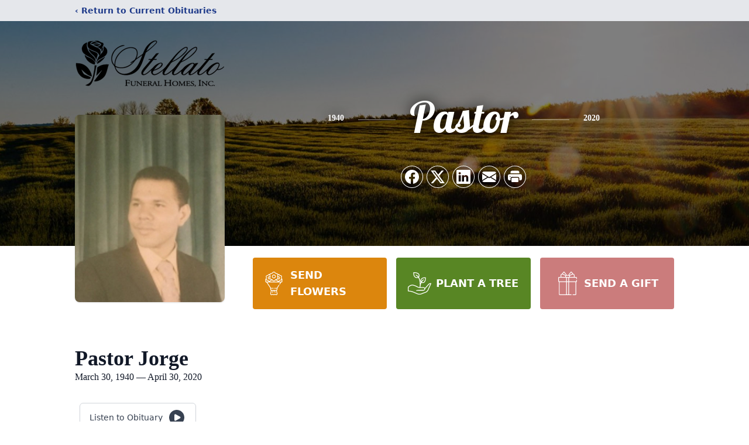

--- FILE ---
content_type: text/html; charset=utf-8
request_url: https://www.google.com/recaptcha/enterprise/anchor?ar=1&k=6LdvgF8pAAAAAHLXTKhosX6YcZSbtHq6oEKZvu3A&co=aHR0cHM6Ly93d3cuc3RlbGxhdG9mdW5lcmFsaG9tZXMuY29tOjQ0Mw..&hl=en&type=image&v=PoyoqOPhxBO7pBk68S4YbpHZ&theme=light&size=invisible&badge=bottomright&anchor-ms=20000&execute-ms=30000&cb=vbnsi4p2lp2i
body_size: 48602
content:
<!DOCTYPE HTML><html dir="ltr" lang="en"><head><meta http-equiv="Content-Type" content="text/html; charset=UTF-8">
<meta http-equiv="X-UA-Compatible" content="IE=edge">
<title>reCAPTCHA</title>
<style type="text/css">
/* cyrillic-ext */
@font-face {
  font-family: 'Roboto';
  font-style: normal;
  font-weight: 400;
  font-stretch: 100%;
  src: url(//fonts.gstatic.com/s/roboto/v48/KFO7CnqEu92Fr1ME7kSn66aGLdTylUAMa3GUBHMdazTgWw.woff2) format('woff2');
  unicode-range: U+0460-052F, U+1C80-1C8A, U+20B4, U+2DE0-2DFF, U+A640-A69F, U+FE2E-FE2F;
}
/* cyrillic */
@font-face {
  font-family: 'Roboto';
  font-style: normal;
  font-weight: 400;
  font-stretch: 100%;
  src: url(//fonts.gstatic.com/s/roboto/v48/KFO7CnqEu92Fr1ME7kSn66aGLdTylUAMa3iUBHMdazTgWw.woff2) format('woff2');
  unicode-range: U+0301, U+0400-045F, U+0490-0491, U+04B0-04B1, U+2116;
}
/* greek-ext */
@font-face {
  font-family: 'Roboto';
  font-style: normal;
  font-weight: 400;
  font-stretch: 100%;
  src: url(//fonts.gstatic.com/s/roboto/v48/KFO7CnqEu92Fr1ME7kSn66aGLdTylUAMa3CUBHMdazTgWw.woff2) format('woff2');
  unicode-range: U+1F00-1FFF;
}
/* greek */
@font-face {
  font-family: 'Roboto';
  font-style: normal;
  font-weight: 400;
  font-stretch: 100%;
  src: url(//fonts.gstatic.com/s/roboto/v48/KFO7CnqEu92Fr1ME7kSn66aGLdTylUAMa3-UBHMdazTgWw.woff2) format('woff2');
  unicode-range: U+0370-0377, U+037A-037F, U+0384-038A, U+038C, U+038E-03A1, U+03A3-03FF;
}
/* math */
@font-face {
  font-family: 'Roboto';
  font-style: normal;
  font-weight: 400;
  font-stretch: 100%;
  src: url(//fonts.gstatic.com/s/roboto/v48/KFO7CnqEu92Fr1ME7kSn66aGLdTylUAMawCUBHMdazTgWw.woff2) format('woff2');
  unicode-range: U+0302-0303, U+0305, U+0307-0308, U+0310, U+0312, U+0315, U+031A, U+0326-0327, U+032C, U+032F-0330, U+0332-0333, U+0338, U+033A, U+0346, U+034D, U+0391-03A1, U+03A3-03A9, U+03B1-03C9, U+03D1, U+03D5-03D6, U+03F0-03F1, U+03F4-03F5, U+2016-2017, U+2034-2038, U+203C, U+2040, U+2043, U+2047, U+2050, U+2057, U+205F, U+2070-2071, U+2074-208E, U+2090-209C, U+20D0-20DC, U+20E1, U+20E5-20EF, U+2100-2112, U+2114-2115, U+2117-2121, U+2123-214F, U+2190, U+2192, U+2194-21AE, U+21B0-21E5, U+21F1-21F2, U+21F4-2211, U+2213-2214, U+2216-22FF, U+2308-230B, U+2310, U+2319, U+231C-2321, U+2336-237A, U+237C, U+2395, U+239B-23B7, U+23D0, U+23DC-23E1, U+2474-2475, U+25AF, U+25B3, U+25B7, U+25BD, U+25C1, U+25CA, U+25CC, U+25FB, U+266D-266F, U+27C0-27FF, U+2900-2AFF, U+2B0E-2B11, U+2B30-2B4C, U+2BFE, U+3030, U+FF5B, U+FF5D, U+1D400-1D7FF, U+1EE00-1EEFF;
}
/* symbols */
@font-face {
  font-family: 'Roboto';
  font-style: normal;
  font-weight: 400;
  font-stretch: 100%;
  src: url(//fonts.gstatic.com/s/roboto/v48/KFO7CnqEu92Fr1ME7kSn66aGLdTylUAMaxKUBHMdazTgWw.woff2) format('woff2');
  unicode-range: U+0001-000C, U+000E-001F, U+007F-009F, U+20DD-20E0, U+20E2-20E4, U+2150-218F, U+2190, U+2192, U+2194-2199, U+21AF, U+21E6-21F0, U+21F3, U+2218-2219, U+2299, U+22C4-22C6, U+2300-243F, U+2440-244A, U+2460-24FF, U+25A0-27BF, U+2800-28FF, U+2921-2922, U+2981, U+29BF, U+29EB, U+2B00-2BFF, U+4DC0-4DFF, U+FFF9-FFFB, U+10140-1018E, U+10190-1019C, U+101A0, U+101D0-101FD, U+102E0-102FB, U+10E60-10E7E, U+1D2C0-1D2D3, U+1D2E0-1D37F, U+1F000-1F0FF, U+1F100-1F1AD, U+1F1E6-1F1FF, U+1F30D-1F30F, U+1F315, U+1F31C, U+1F31E, U+1F320-1F32C, U+1F336, U+1F378, U+1F37D, U+1F382, U+1F393-1F39F, U+1F3A7-1F3A8, U+1F3AC-1F3AF, U+1F3C2, U+1F3C4-1F3C6, U+1F3CA-1F3CE, U+1F3D4-1F3E0, U+1F3ED, U+1F3F1-1F3F3, U+1F3F5-1F3F7, U+1F408, U+1F415, U+1F41F, U+1F426, U+1F43F, U+1F441-1F442, U+1F444, U+1F446-1F449, U+1F44C-1F44E, U+1F453, U+1F46A, U+1F47D, U+1F4A3, U+1F4B0, U+1F4B3, U+1F4B9, U+1F4BB, U+1F4BF, U+1F4C8-1F4CB, U+1F4D6, U+1F4DA, U+1F4DF, U+1F4E3-1F4E6, U+1F4EA-1F4ED, U+1F4F7, U+1F4F9-1F4FB, U+1F4FD-1F4FE, U+1F503, U+1F507-1F50B, U+1F50D, U+1F512-1F513, U+1F53E-1F54A, U+1F54F-1F5FA, U+1F610, U+1F650-1F67F, U+1F687, U+1F68D, U+1F691, U+1F694, U+1F698, U+1F6AD, U+1F6B2, U+1F6B9-1F6BA, U+1F6BC, U+1F6C6-1F6CF, U+1F6D3-1F6D7, U+1F6E0-1F6EA, U+1F6F0-1F6F3, U+1F6F7-1F6FC, U+1F700-1F7FF, U+1F800-1F80B, U+1F810-1F847, U+1F850-1F859, U+1F860-1F887, U+1F890-1F8AD, U+1F8B0-1F8BB, U+1F8C0-1F8C1, U+1F900-1F90B, U+1F93B, U+1F946, U+1F984, U+1F996, U+1F9E9, U+1FA00-1FA6F, U+1FA70-1FA7C, U+1FA80-1FA89, U+1FA8F-1FAC6, U+1FACE-1FADC, U+1FADF-1FAE9, U+1FAF0-1FAF8, U+1FB00-1FBFF;
}
/* vietnamese */
@font-face {
  font-family: 'Roboto';
  font-style: normal;
  font-weight: 400;
  font-stretch: 100%;
  src: url(//fonts.gstatic.com/s/roboto/v48/KFO7CnqEu92Fr1ME7kSn66aGLdTylUAMa3OUBHMdazTgWw.woff2) format('woff2');
  unicode-range: U+0102-0103, U+0110-0111, U+0128-0129, U+0168-0169, U+01A0-01A1, U+01AF-01B0, U+0300-0301, U+0303-0304, U+0308-0309, U+0323, U+0329, U+1EA0-1EF9, U+20AB;
}
/* latin-ext */
@font-face {
  font-family: 'Roboto';
  font-style: normal;
  font-weight: 400;
  font-stretch: 100%;
  src: url(//fonts.gstatic.com/s/roboto/v48/KFO7CnqEu92Fr1ME7kSn66aGLdTylUAMa3KUBHMdazTgWw.woff2) format('woff2');
  unicode-range: U+0100-02BA, U+02BD-02C5, U+02C7-02CC, U+02CE-02D7, U+02DD-02FF, U+0304, U+0308, U+0329, U+1D00-1DBF, U+1E00-1E9F, U+1EF2-1EFF, U+2020, U+20A0-20AB, U+20AD-20C0, U+2113, U+2C60-2C7F, U+A720-A7FF;
}
/* latin */
@font-face {
  font-family: 'Roboto';
  font-style: normal;
  font-weight: 400;
  font-stretch: 100%;
  src: url(//fonts.gstatic.com/s/roboto/v48/KFO7CnqEu92Fr1ME7kSn66aGLdTylUAMa3yUBHMdazQ.woff2) format('woff2');
  unicode-range: U+0000-00FF, U+0131, U+0152-0153, U+02BB-02BC, U+02C6, U+02DA, U+02DC, U+0304, U+0308, U+0329, U+2000-206F, U+20AC, U+2122, U+2191, U+2193, U+2212, U+2215, U+FEFF, U+FFFD;
}
/* cyrillic-ext */
@font-face {
  font-family: 'Roboto';
  font-style: normal;
  font-weight: 500;
  font-stretch: 100%;
  src: url(//fonts.gstatic.com/s/roboto/v48/KFO7CnqEu92Fr1ME7kSn66aGLdTylUAMa3GUBHMdazTgWw.woff2) format('woff2');
  unicode-range: U+0460-052F, U+1C80-1C8A, U+20B4, U+2DE0-2DFF, U+A640-A69F, U+FE2E-FE2F;
}
/* cyrillic */
@font-face {
  font-family: 'Roboto';
  font-style: normal;
  font-weight: 500;
  font-stretch: 100%;
  src: url(//fonts.gstatic.com/s/roboto/v48/KFO7CnqEu92Fr1ME7kSn66aGLdTylUAMa3iUBHMdazTgWw.woff2) format('woff2');
  unicode-range: U+0301, U+0400-045F, U+0490-0491, U+04B0-04B1, U+2116;
}
/* greek-ext */
@font-face {
  font-family: 'Roboto';
  font-style: normal;
  font-weight: 500;
  font-stretch: 100%;
  src: url(//fonts.gstatic.com/s/roboto/v48/KFO7CnqEu92Fr1ME7kSn66aGLdTylUAMa3CUBHMdazTgWw.woff2) format('woff2');
  unicode-range: U+1F00-1FFF;
}
/* greek */
@font-face {
  font-family: 'Roboto';
  font-style: normal;
  font-weight: 500;
  font-stretch: 100%;
  src: url(//fonts.gstatic.com/s/roboto/v48/KFO7CnqEu92Fr1ME7kSn66aGLdTylUAMa3-UBHMdazTgWw.woff2) format('woff2');
  unicode-range: U+0370-0377, U+037A-037F, U+0384-038A, U+038C, U+038E-03A1, U+03A3-03FF;
}
/* math */
@font-face {
  font-family: 'Roboto';
  font-style: normal;
  font-weight: 500;
  font-stretch: 100%;
  src: url(//fonts.gstatic.com/s/roboto/v48/KFO7CnqEu92Fr1ME7kSn66aGLdTylUAMawCUBHMdazTgWw.woff2) format('woff2');
  unicode-range: U+0302-0303, U+0305, U+0307-0308, U+0310, U+0312, U+0315, U+031A, U+0326-0327, U+032C, U+032F-0330, U+0332-0333, U+0338, U+033A, U+0346, U+034D, U+0391-03A1, U+03A3-03A9, U+03B1-03C9, U+03D1, U+03D5-03D6, U+03F0-03F1, U+03F4-03F5, U+2016-2017, U+2034-2038, U+203C, U+2040, U+2043, U+2047, U+2050, U+2057, U+205F, U+2070-2071, U+2074-208E, U+2090-209C, U+20D0-20DC, U+20E1, U+20E5-20EF, U+2100-2112, U+2114-2115, U+2117-2121, U+2123-214F, U+2190, U+2192, U+2194-21AE, U+21B0-21E5, U+21F1-21F2, U+21F4-2211, U+2213-2214, U+2216-22FF, U+2308-230B, U+2310, U+2319, U+231C-2321, U+2336-237A, U+237C, U+2395, U+239B-23B7, U+23D0, U+23DC-23E1, U+2474-2475, U+25AF, U+25B3, U+25B7, U+25BD, U+25C1, U+25CA, U+25CC, U+25FB, U+266D-266F, U+27C0-27FF, U+2900-2AFF, U+2B0E-2B11, U+2B30-2B4C, U+2BFE, U+3030, U+FF5B, U+FF5D, U+1D400-1D7FF, U+1EE00-1EEFF;
}
/* symbols */
@font-face {
  font-family: 'Roboto';
  font-style: normal;
  font-weight: 500;
  font-stretch: 100%;
  src: url(//fonts.gstatic.com/s/roboto/v48/KFO7CnqEu92Fr1ME7kSn66aGLdTylUAMaxKUBHMdazTgWw.woff2) format('woff2');
  unicode-range: U+0001-000C, U+000E-001F, U+007F-009F, U+20DD-20E0, U+20E2-20E4, U+2150-218F, U+2190, U+2192, U+2194-2199, U+21AF, U+21E6-21F0, U+21F3, U+2218-2219, U+2299, U+22C4-22C6, U+2300-243F, U+2440-244A, U+2460-24FF, U+25A0-27BF, U+2800-28FF, U+2921-2922, U+2981, U+29BF, U+29EB, U+2B00-2BFF, U+4DC0-4DFF, U+FFF9-FFFB, U+10140-1018E, U+10190-1019C, U+101A0, U+101D0-101FD, U+102E0-102FB, U+10E60-10E7E, U+1D2C0-1D2D3, U+1D2E0-1D37F, U+1F000-1F0FF, U+1F100-1F1AD, U+1F1E6-1F1FF, U+1F30D-1F30F, U+1F315, U+1F31C, U+1F31E, U+1F320-1F32C, U+1F336, U+1F378, U+1F37D, U+1F382, U+1F393-1F39F, U+1F3A7-1F3A8, U+1F3AC-1F3AF, U+1F3C2, U+1F3C4-1F3C6, U+1F3CA-1F3CE, U+1F3D4-1F3E0, U+1F3ED, U+1F3F1-1F3F3, U+1F3F5-1F3F7, U+1F408, U+1F415, U+1F41F, U+1F426, U+1F43F, U+1F441-1F442, U+1F444, U+1F446-1F449, U+1F44C-1F44E, U+1F453, U+1F46A, U+1F47D, U+1F4A3, U+1F4B0, U+1F4B3, U+1F4B9, U+1F4BB, U+1F4BF, U+1F4C8-1F4CB, U+1F4D6, U+1F4DA, U+1F4DF, U+1F4E3-1F4E6, U+1F4EA-1F4ED, U+1F4F7, U+1F4F9-1F4FB, U+1F4FD-1F4FE, U+1F503, U+1F507-1F50B, U+1F50D, U+1F512-1F513, U+1F53E-1F54A, U+1F54F-1F5FA, U+1F610, U+1F650-1F67F, U+1F687, U+1F68D, U+1F691, U+1F694, U+1F698, U+1F6AD, U+1F6B2, U+1F6B9-1F6BA, U+1F6BC, U+1F6C6-1F6CF, U+1F6D3-1F6D7, U+1F6E0-1F6EA, U+1F6F0-1F6F3, U+1F6F7-1F6FC, U+1F700-1F7FF, U+1F800-1F80B, U+1F810-1F847, U+1F850-1F859, U+1F860-1F887, U+1F890-1F8AD, U+1F8B0-1F8BB, U+1F8C0-1F8C1, U+1F900-1F90B, U+1F93B, U+1F946, U+1F984, U+1F996, U+1F9E9, U+1FA00-1FA6F, U+1FA70-1FA7C, U+1FA80-1FA89, U+1FA8F-1FAC6, U+1FACE-1FADC, U+1FADF-1FAE9, U+1FAF0-1FAF8, U+1FB00-1FBFF;
}
/* vietnamese */
@font-face {
  font-family: 'Roboto';
  font-style: normal;
  font-weight: 500;
  font-stretch: 100%;
  src: url(//fonts.gstatic.com/s/roboto/v48/KFO7CnqEu92Fr1ME7kSn66aGLdTylUAMa3OUBHMdazTgWw.woff2) format('woff2');
  unicode-range: U+0102-0103, U+0110-0111, U+0128-0129, U+0168-0169, U+01A0-01A1, U+01AF-01B0, U+0300-0301, U+0303-0304, U+0308-0309, U+0323, U+0329, U+1EA0-1EF9, U+20AB;
}
/* latin-ext */
@font-face {
  font-family: 'Roboto';
  font-style: normal;
  font-weight: 500;
  font-stretch: 100%;
  src: url(//fonts.gstatic.com/s/roboto/v48/KFO7CnqEu92Fr1ME7kSn66aGLdTylUAMa3KUBHMdazTgWw.woff2) format('woff2');
  unicode-range: U+0100-02BA, U+02BD-02C5, U+02C7-02CC, U+02CE-02D7, U+02DD-02FF, U+0304, U+0308, U+0329, U+1D00-1DBF, U+1E00-1E9F, U+1EF2-1EFF, U+2020, U+20A0-20AB, U+20AD-20C0, U+2113, U+2C60-2C7F, U+A720-A7FF;
}
/* latin */
@font-face {
  font-family: 'Roboto';
  font-style: normal;
  font-weight: 500;
  font-stretch: 100%;
  src: url(//fonts.gstatic.com/s/roboto/v48/KFO7CnqEu92Fr1ME7kSn66aGLdTylUAMa3yUBHMdazQ.woff2) format('woff2');
  unicode-range: U+0000-00FF, U+0131, U+0152-0153, U+02BB-02BC, U+02C6, U+02DA, U+02DC, U+0304, U+0308, U+0329, U+2000-206F, U+20AC, U+2122, U+2191, U+2193, U+2212, U+2215, U+FEFF, U+FFFD;
}
/* cyrillic-ext */
@font-face {
  font-family: 'Roboto';
  font-style: normal;
  font-weight: 900;
  font-stretch: 100%;
  src: url(//fonts.gstatic.com/s/roboto/v48/KFO7CnqEu92Fr1ME7kSn66aGLdTylUAMa3GUBHMdazTgWw.woff2) format('woff2');
  unicode-range: U+0460-052F, U+1C80-1C8A, U+20B4, U+2DE0-2DFF, U+A640-A69F, U+FE2E-FE2F;
}
/* cyrillic */
@font-face {
  font-family: 'Roboto';
  font-style: normal;
  font-weight: 900;
  font-stretch: 100%;
  src: url(//fonts.gstatic.com/s/roboto/v48/KFO7CnqEu92Fr1ME7kSn66aGLdTylUAMa3iUBHMdazTgWw.woff2) format('woff2');
  unicode-range: U+0301, U+0400-045F, U+0490-0491, U+04B0-04B1, U+2116;
}
/* greek-ext */
@font-face {
  font-family: 'Roboto';
  font-style: normal;
  font-weight: 900;
  font-stretch: 100%;
  src: url(//fonts.gstatic.com/s/roboto/v48/KFO7CnqEu92Fr1ME7kSn66aGLdTylUAMa3CUBHMdazTgWw.woff2) format('woff2');
  unicode-range: U+1F00-1FFF;
}
/* greek */
@font-face {
  font-family: 'Roboto';
  font-style: normal;
  font-weight: 900;
  font-stretch: 100%;
  src: url(//fonts.gstatic.com/s/roboto/v48/KFO7CnqEu92Fr1ME7kSn66aGLdTylUAMa3-UBHMdazTgWw.woff2) format('woff2');
  unicode-range: U+0370-0377, U+037A-037F, U+0384-038A, U+038C, U+038E-03A1, U+03A3-03FF;
}
/* math */
@font-face {
  font-family: 'Roboto';
  font-style: normal;
  font-weight: 900;
  font-stretch: 100%;
  src: url(//fonts.gstatic.com/s/roboto/v48/KFO7CnqEu92Fr1ME7kSn66aGLdTylUAMawCUBHMdazTgWw.woff2) format('woff2');
  unicode-range: U+0302-0303, U+0305, U+0307-0308, U+0310, U+0312, U+0315, U+031A, U+0326-0327, U+032C, U+032F-0330, U+0332-0333, U+0338, U+033A, U+0346, U+034D, U+0391-03A1, U+03A3-03A9, U+03B1-03C9, U+03D1, U+03D5-03D6, U+03F0-03F1, U+03F4-03F5, U+2016-2017, U+2034-2038, U+203C, U+2040, U+2043, U+2047, U+2050, U+2057, U+205F, U+2070-2071, U+2074-208E, U+2090-209C, U+20D0-20DC, U+20E1, U+20E5-20EF, U+2100-2112, U+2114-2115, U+2117-2121, U+2123-214F, U+2190, U+2192, U+2194-21AE, U+21B0-21E5, U+21F1-21F2, U+21F4-2211, U+2213-2214, U+2216-22FF, U+2308-230B, U+2310, U+2319, U+231C-2321, U+2336-237A, U+237C, U+2395, U+239B-23B7, U+23D0, U+23DC-23E1, U+2474-2475, U+25AF, U+25B3, U+25B7, U+25BD, U+25C1, U+25CA, U+25CC, U+25FB, U+266D-266F, U+27C0-27FF, U+2900-2AFF, U+2B0E-2B11, U+2B30-2B4C, U+2BFE, U+3030, U+FF5B, U+FF5D, U+1D400-1D7FF, U+1EE00-1EEFF;
}
/* symbols */
@font-face {
  font-family: 'Roboto';
  font-style: normal;
  font-weight: 900;
  font-stretch: 100%;
  src: url(//fonts.gstatic.com/s/roboto/v48/KFO7CnqEu92Fr1ME7kSn66aGLdTylUAMaxKUBHMdazTgWw.woff2) format('woff2');
  unicode-range: U+0001-000C, U+000E-001F, U+007F-009F, U+20DD-20E0, U+20E2-20E4, U+2150-218F, U+2190, U+2192, U+2194-2199, U+21AF, U+21E6-21F0, U+21F3, U+2218-2219, U+2299, U+22C4-22C6, U+2300-243F, U+2440-244A, U+2460-24FF, U+25A0-27BF, U+2800-28FF, U+2921-2922, U+2981, U+29BF, U+29EB, U+2B00-2BFF, U+4DC0-4DFF, U+FFF9-FFFB, U+10140-1018E, U+10190-1019C, U+101A0, U+101D0-101FD, U+102E0-102FB, U+10E60-10E7E, U+1D2C0-1D2D3, U+1D2E0-1D37F, U+1F000-1F0FF, U+1F100-1F1AD, U+1F1E6-1F1FF, U+1F30D-1F30F, U+1F315, U+1F31C, U+1F31E, U+1F320-1F32C, U+1F336, U+1F378, U+1F37D, U+1F382, U+1F393-1F39F, U+1F3A7-1F3A8, U+1F3AC-1F3AF, U+1F3C2, U+1F3C4-1F3C6, U+1F3CA-1F3CE, U+1F3D4-1F3E0, U+1F3ED, U+1F3F1-1F3F3, U+1F3F5-1F3F7, U+1F408, U+1F415, U+1F41F, U+1F426, U+1F43F, U+1F441-1F442, U+1F444, U+1F446-1F449, U+1F44C-1F44E, U+1F453, U+1F46A, U+1F47D, U+1F4A3, U+1F4B0, U+1F4B3, U+1F4B9, U+1F4BB, U+1F4BF, U+1F4C8-1F4CB, U+1F4D6, U+1F4DA, U+1F4DF, U+1F4E3-1F4E6, U+1F4EA-1F4ED, U+1F4F7, U+1F4F9-1F4FB, U+1F4FD-1F4FE, U+1F503, U+1F507-1F50B, U+1F50D, U+1F512-1F513, U+1F53E-1F54A, U+1F54F-1F5FA, U+1F610, U+1F650-1F67F, U+1F687, U+1F68D, U+1F691, U+1F694, U+1F698, U+1F6AD, U+1F6B2, U+1F6B9-1F6BA, U+1F6BC, U+1F6C6-1F6CF, U+1F6D3-1F6D7, U+1F6E0-1F6EA, U+1F6F0-1F6F3, U+1F6F7-1F6FC, U+1F700-1F7FF, U+1F800-1F80B, U+1F810-1F847, U+1F850-1F859, U+1F860-1F887, U+1F890-1F8AD, U+1F8B0-1F8BB, U+1F8C0-1F8C1, U+1F900-1F90B, U+1F93B, U+1F946, U+1F984, U+1F996, U+1F9E9, U+1FA00-1FA6F, U+1FA70-1FA7C, U+1FA80-1FA89, U+1FA8F-1FAC6, U+1FACE-1FADC, U+1FADF-1FAE9, U+1FAF0-1FAF8, U+1FB00-1FBFF;
}
/* vietnamese */
@font-face {
  font-family: 'Roboto';
  font-style: normal;
  font-weight: 900;
  font-stretch: 100%;
  src: url(//fonts.gstatic.com/s/roboto/v48/KFO7CnqEu92Fr1ME7kSn66aGLdTylUAMa3OUBHMdazTgWw.woff2) format('woff2');
  unicode-range: U+0102-0103, U+0110-0111, U+0128-0129, U+0168-0169, U+01A0-01A1, U+01AF-01B0, U+0300-0301, U+0303-0304, U+0308-0309, U+0323, U+0329, U+1EA0-1EF9, U+20AB;
}
/* latin-ext */
@font-face {
  font-family: 'Roboto';
  font-style: normal;
  font-weight: 900;
  font-stretch: 100%;
  src: url(//fonts.gstatic.com/s/roboto/v48/KFO7CnqEu92Fr1ME7kSn66aGLdTylUAMa3KUBHMdazTgWw.woff2) format('woff2');
  unicode-range: U+0100-02BA, U+02BD-02C5, U+02C7-02CC, U+02CE-02D7, U+02DD-02FF, U+0304, U+0308, U+0329, U+1D00-1DBF, U+1E00-1E9F, U+1EF2-1EFF, U+2020, U+20A0-20AB, U+20AD-20C0, U+2113, U+2C60-2C7F, U+A720-A7FF;
}
/* latin */
@font-face {
  font-family: 'Roboto';
  font-style: normal;
  font-weight: 900;
  font-stretch: 100%;
  src: url(//fonts.gstatic.com/s/roboto/v48/KFO7CnqEu92Fr1ME7kSn66aGLdTylUAMa3yUBHMdazQ.woff2) format('woff2');
  unicode-range: U+0000-00FF, U+0131, U+0152-0153, U+02BB-02BC, U+02C6, U+02DA, U+02DC, U+0304, U+0308, U+0329, U+2000-206F, U+20AC, U+2122, U+2191, U+2193, U+2212, U+2215, U+FEFF, U+FFFD;
}

</style>
<link rel="stylesheet" type="text/css" href="https://www.gstatic.com/recaptcha/releases/PoyoqOPhxBO7pBk68S4YbpHZ/styles__ltr.css">
<script nonce="YO2WbuVBIBC3uDhLAyPF9g" type="text/javascript">window['__recaptcha_api'] = 'https://www.google.com/recaptcha/enterprise/';</script>
<script type="text/javascript" src="https://www.gstatic.com/recaptcha/releases/PoyoqOPhxBO7pBk68S4YbpHZ/recaptcha__en.js" nonce="YO2WbuVBIBC3uDhLAyPF9g">
      
    </script></head>
<body><div id="rc-anchor-alert" class="rc-anchor-alert"></div>
<input type="hidden" id="recaptcha-token" value="[base64]">
<script type="text/javascript" nonce="YO2WbuVBIBC3uDhLAyPF9g">
      recaptcha.anchor.Main.init("[\x22ainput\x22,[\x22bgdata\x22,\x22\x22,\[base64]/[base64]/[base64]/[base64]/[base64]/UltsKytdPUU6KEU8MjA0OD9SW2wrK109RT4+NnwxOTI6KChFJjY0NTEyKT09NTUyOTYmJk0rMTxjLmxlbmd0aCYmKGMuY2hhckNvZGVBdChNKzEpJjY0NTEyKT09NTYzMjA/[base64]/[base64]/[base64]/[base64]/[base64]/[base64]/[base64]\x22,\[base64]\\u003d\\u003d\x22,\x22E8K0Z8Kjw4MRbcOmw7rDp8OCw7xqcsKqw4XDoTx4TMK5wpTCil7CuMKeSXN1ecOBIsKyw79rCsK3woQzUVwWw6sjwqcfw5/ChQvDmMKHOEwmwpUTw4s7wpgRw4NxJsKkd8KgVcORwoQgw4o3wojDqn96wrRfw6nCuCrCqCYLcwV+w4tMGsKVwrDCmsOewo7DrsKLw5EnwoxJw7Zuw4Ecw4zCkFTCpMK+NsK+aF1/e8KWwrJ/T8OCPBpWUcOMcQvChhIUwq9rXsK9JFTCvzfCosKCJcO/w6/DvHjDqiHDvANnOsO+w4jCnUllVkPCkMKnHMK7w68ew7thw7HCuMKODnQVHXl6BsKYRsOSKcOSV8OybQl/[base64]/[base64]/wpTCvUUAw6tTW8OSwpwNwqA0WQFfwpYdEQkfAxPCmsO1w5AOw6/CjlRBFsK6acK8woNVDjzCgyYMw5kBBcOnwrttBE/DssOlwoEufXArwrvCpnwpB1ktwqBqWsK3S8OcEUZFSMOFHTzDjFbCsSckEyRFW8OBw6zCtUdQw6Y4Cnk6wr13aGvCvAXCqMO0dFF6eMOQDcOJwoMiwqbCnMKuZGBFw7jCnFxWwpMdKMO9TAwwYwg6UcKJw7/DhcO3wovClMO6w4dlwopCRBDDqsKDZXvCgS5PwrJ1bcKNwr3CgcKbw5LDvcOiw5Aiwp0Rw6nDiMKUKcK8wpbDkFJ6RFPCusOew4R/w60mwponwqHCqDEoagRNPWhTSsOYD8OYW8KDwoXCr8KHTsOMw4hMwrtDw604Ci/CqhwhexvCgCPCmcKTw7bCvnNXUsO1w53Ci8KcdsO5w7XCqnJmw6DCi2E9w5xpBMKdFUrCj2tWTMObGsKJCsKJw6MvwosHSsO8w6/[base64]/Ckz/CpnR8BXvCh8KwMU1ielhPw6TDgMOgPsOrw4o9w5APGlhRRcKrVcKFw73DuMKoHcKuwo8Swq7DggDDjsOcw63DmAE4w7gdw4fDhMKWL0YDEcKcf8KWR8OpwqdOw68DAg/DpVw9fsKlwpsBw4PCtnTClw3DjkDCisOjwr/CpsOITykbWsOhw4rDisOKw7/Cq8OwHjzDjg3DusKqTsKEw6lJwonCq8O3wqhmw4J4VREPw5zCvMOePcO4wod/wojChmPClynCk8OOw5TDjsOtUcK3wrobwpjCl8OAwoUwwr7DjgPDii3DgXI9wqvCmC7CmgJOCMKFTMOdw71Rw7XDssO0QMKgLnpxacOlwr3Cq8OnwpTDmMOCw5jCgcOwZsKkYSXCn33ClcOywq3CicOow5XChMKqPMO/w4QaZmlpI1HDqMO4FcOvwo9xw6Qiw4jDmsKMw4cbwr3Dm8K1csOGw7hBw5IiCcOYcAfCg1PChXlvw4TCjsK4DgvChFUbElTCh8KITsOowpUew4/Cv8OoOARSJMOhGlNoDMOAcnrDoAxow5nDqUs9wp7CmD/Dric9wpQbwq/[base64]/wo8owqfDoFMdwp0dw4XCt8OtdRvDqWjCvgPCgyshw5bDsWLDoRzDhmfCt8Kfw5rCi2A5ScOnwoDDgiRowqbDqgrCjBvDmcKONcK9MHnCpMOdw4vDhUTDjTEGwrJkwpzDgsKbBsKlXMO/SMOtwp12w4pGwrISwpM2w6/Ds1vDu8K2woLDkMKPw6LCm8Ouw5lEDDvDhlJVw4gsHMO0wpE+dcOVbBlWwpEowrBfwo/DuFHDtCDDlVjDl0sUcRFbDcKYRSbCg8OVwqxUPsO1KcOow6LCvk/[base64]/CpUjDvHnDghPDqMO7VSDCrU8+Z14Xw7U5w5fCpcOiIwl+wpBlWgkKOVszOWbDhcK0wq/CqknCrUtUKydGwqnDjmDDsQTCm8OnBkXCrsK3SDPCm8KyCx0FJzZXGFpvOG7DnQVNwpdjwrMINsOAT8KHwobDlzpUP8O0T2vCrcKKwpbCn8OpwqLDtMO2w5/Dn1jDr8K7FMKEwq1Ew6nCqkHDtWfDhX4OwohLYsO3OHTDmcKzw4hHXMKhA0HCvlEpw7nDtsObT8KEwqpVLsOYwpd2eMKcw48/BMKHPsK6WSd1wpfDqS7Ds8KScMKswqjDvsOfwodtwp3Cqk7CgMK+w6DDiAXDo8KowrE0w53DiEAEw6piHSfDpsK+wovDvCUCR8K5W8KpckVYOVHCksKrw4DCksOvwoJFwojChsOPaBBrw7/[base64]/w5PCqmfDt8OeFsKZFkV8wrzDmQ1hw7BEE8KjbX3DpcKewqATwqvCh8OHXMOhw5NHacOEKcKsw6AJwp1Uw7vCjcOSwqE9w4jCocKHwonDqcORAcKrw4QQVHlgY8KLYyDCqELCkxLDhcOjXg8Ow7hNwq4pw6LCkDFnw6/[base64]/McKXwozCnX9CXztLw7Y3MGvDssK+wppAwqYjw5DDoMK6w6Uvw4kewqDDosOdw6TCsFXCoMKuZgg2JWNpw5VWwqZzTcO+w5LDjVUJCRLDgsKTwr9CwrYNQcK8w75IWHDCgCNuwoAjw47Cly/DlgYow4LDuFfCnj/CvMOGw7UjOSI0w7BjF8KFfMKEw4/Cq0DCuTXCqj/[base64]/DicOSwpXDqSfCk8KpQsO0VnwWJgDDiADDrMOGRsKZCcODPQt6EhV6w6ZDw4vCq8KobMOZDcKEwrtmWyVdwrNwFxnDsxFnSlvClRnCjMK7wrHDncO/w4dxcEjDtcKgw43Dq0EjwqAhKsKiw5fDkRXCqiFVAcOww5MNEQsiJMO2D8KZXRXDkDTDmRBlw5fDn3glw4vCil10w5PClxw8V0U/ImPDkcOHNggqaMKOWFcwwqFZcjQ/Hw53ESdlw6HCnMKMwqzDk17DhxpjwoAzw7vCpX/[base64]/[base64]/CmsOPw40nwo1Pw7HCuEvCq8OrwpjClh3CnMOgwrUReMK3MRHCgcONIMKLdMKswoTCpT7CpsKeNcKTGWQqw7TCs8K2wosARMK+w7nCpwzDuMKgOsODw7Bhw6vCpsO+wqDChyM6w6Ulw7HDscObZ8Kuw5rCoMKIdsOzDlRxw6hPwrhZwp/DtmDDsMOvKS8PwrbDh8K8CwQ+w6bCscOIw68OwrbDhcOmw6LDnEpndmbDigcXwq/[base64]/w7XCo8K+w4zDscKaw5zCkGsNKsOBMyXDlBIDw6vCmsOHCMOtw6fDuyjDocKfwqhkMcK9wq/Cq8OJVCg1L8OQwrzCjyYMPkk1w4nCkcKyw7cyIm7CrcKHwrrDoMK2wrLDmTddw6w7w4PChh3CqsOtYXBLB2Aaw79cYMKxw4hEcXPDsMKhwqrDkVMjLsKtIsKYw7wkw6diWcKQDXPDgQwIWMKKw7cDwpU3QSB/wpE4MkrCqBLChMOBw5N3T8O6MGLCuMOcw4XDoFjCr8Oow5PDusO6a8OFflDCgMKOwqXCmzdeOlbDo0TCmyXDm8KZK1NnAMOKJ8ObFi0/EiJ3w4cBY1LCnEgrWnsYOMKKAyrClsOZwr/DgyodUMOISDvCuj/DkcKxL0oGwp53HSTCrnYRw5jDlBrDp8KXRGHCiMOaw4YwNMOHBcK4TE/CkyMiwq/DqD7CpcKbw53Dj8KGOmtHwrQJw6gyLMKSC8Ocwq7Co2Jww67DqDcUw5nDmEPChXUIwrg8TsOcZcKxwpI+ATHDtBUcMsK1EG7CpMK5w4JCw5Rsw70/wqDDlMKXwpDCr1/DvSxaDsOmZEBgXXzDvGYNwoDChjHCo8OXQgYpw45ie0FDw4fCocOpO0zCtkUwT8OWJMKALMKXZsOgwqJlwrjCoD8AP2zDvGXDuH/CkmJITMO8w5BgFMKVFF8QwoDDgsK7PVNucsOZesKMwoLCs33CjQIoalFWwrXCoGbDuUbDqHZ7JRpdw6vCpHzDvMObw4g0w599Q3JZw7M/Iz1zNcOvw4g6w4oHw4xjwp3DhMK7w73DqTzDthnCocKDMW5ZeFDCoMKOwonCqkbDkz1ySXXDosOLG8Kvw7c9XMK+wrHDgMKCK8KpUMKHwq8kw6xgw7tOwo/ChUrDjH5ISsKTw7dpw68JBn9pwqQewofDjMKhw4XDnWx4TMKgw4HCkUURwpbDmcKoT8KMVEXDt3LDlC3DscKjaG3DgsOBZ8OZw61lXTUxaizDr8OubAvDuUIVCTNmBVzDsW7DvsKpLcOzOsKFaHnDuTDCtx/Dt3NvwosjScOkbcO5wpzCkkE+WVbCgsOzFAVUwrVrwo56wqg1GwMGwooLCQrChBHCpWdVwrjCp8OSwoR9wqPCscOYRkxpScKbeMKjwrlWccK/[base64]/w7zDusOwa8KDw47Dq8Omw7ZWwovCp8K3ITsUw5rDkFwZZSzCn8OGOsOKLggXBMKoT8KhDHxsw4sqIWLDjg3Dm1LDncKZQ8OaEMOKwptNXnVCwq13EsOKcykrUzHDnMOYw6woSkZ9wpkcwqXCmCPDtsO4w5/Du0kNNCQnEF87w453wplZw4YjW8KPB8OQLcKHAHI8KHzCgnY2J8OsRzhzwrvCgxcywozDq0jCrTfDuMKSwrzCmcOREcOhdsKcaF7Dh3TDoMODw63DqMK9P1nDucOzT8KewqXDtmLDjcK3EMOoIE5sfVgwCMKFw7bCv1LCuMO9B8O/w4LCpQHDoMOMwp8Rw4gzwqkxY8OSIADDj8Oww5jCj8Omwqssw6t2fBbCi2ZGXMOrwrzDrGTCncOJKsOlT8Kqw79Aw4/Dpw3Dk1BQbsKpQsOqDA1TI8K3O8OSwoYDKMOxB3vDkMKzw6XDusOUSWrDoWkgF8KDDX/DvMOKw6YYw51LGB4xbMKRPMKGw4fCoMOAw6jCksOjw4rCg2PDmMK/[base64]/Dt8K4w4LCgsOywpUOw5rDr8OJwoZWeMKAw6bDpcKYwovCv1Fnw4DCicKAYcK+EcKxw7LDgMO1X8OBSTQAZhTDnhQ2w58FwofDmg3CuDXCqsKLw6fDoizDqcOdQx/CqApDwrY6PsOMP1zDn2HCqWlrPsOhThrDtRBIw6DDjxoewpvChFLDjE1fwqpnXCImwpE2wq5bVg7DoyJ/WcOAwowuwo/[base64]/DpkjDu19Wb0nDncOOwoRqM1TCl3fCiF/DpsOYZMOoCsOKw59+IsKEOMKVw5o+w7/DqRghw7YzBcO8w4PDvcKHXMKpS8O5Y03Cv8K3VMK1w4FPw7MPP2EGZMKyw5PCpX/DhHHDkVXDmcO3wqluw7JVwoHCqnpED1h3wqJPdzDClAQaRRzChhLCtUtFAS09B1LDpsOZKMOeU8O+w6zCtjLDrcKvHsKVw7Nva8KnR3zCv8KsETx7P8OnB0vDusOWBjvDjcKVw67DhcOxL8KLKMOBWF1+BwzDj8O2MA3CgcK3w5nCqMOOWxjCjQ8/IcKtEx/CosOVw7VzCsKvwrFKNcKtIMK2w7jDhsK2wovCvMOfw5sLdcKaw7RhDiYGw4fCmsOdek9YbAE0wq4/wpUxZsKuKsOlw5pDA8OHwo8/w7omwpDCsGZbw5lmw4RIJ2xRw7HCtg5HF8OMw5piwpklw515NMOBw7jDpsKHw6YeQcOvI2HDgATDh8O/wqTDuQ7Cl0fDk8KFw5PCgyXDuA/DkRnDosKpwq3CucOgFsKmw5cgO8OgTsKYOMK5J8OUw6Iew7g5w67CjsKrwpJDNcKuw4DDnB53bcKtw5h9woULw6Fiw5REFsKKBsOZLMOfDEsPRhVyeAvDrCrDs8KHLsOtwoxJVQQQDcO7wpjDlRrDmF5PKsKAw5HDgMOew5TDkcKcKsOuw7HDlD/DvsOIwo7DoWQtKcOYwoZCwqQ+w6dlwrwSwqhfwoZ2G3NINsKse8K7w4FNVMKnwojDkMKww7fDo8O9M8KjPgbDhcKbWG18CcO7cBTCtsK7MsOvQllnIsOsL0MnwoLDvRF/[base64]/DiG7DqMKGBSfCsMO3DRPDvinDlXAZw5HDgV01wrsqwqvCsXU3woQLbMKrQMKuw5/DkDcgw4fCg8KBXMKpwoJVw5wewoLCqAspInXCmzTCrcO8w4DChwHDj045NDI1GsOxwp9swrXCuMKuw7HDrgrCvVZbwoY5YsK9wrjDo8KMw47Ctz4FwqxfO8KywqLCm8O7VEQ5w5oCNsOiZMKVw44lIRDDs0FXw5/DiMKDcVMuaWHCscKPUcKPwobDlMKlIsKQw4YvLMOxdDDDllHDssKNfsOVw5zChcOZwpNwHy8Vwr0Na2/[base64]/CkcK8IMObCsKzwp3CrcO8wrV6HMOtwpt0S03Dv8KCGhXCrCNuBkbDhMOww4XDtsO1wpcjwprClsKtwqRew51/w4Uzw7TCug1lw6UCwpEsw5Y/PcK1esKhZcKkw5oXQcKow7tdcMOsw7c6wqpWw540w5vCm8OeG8O4w7bChT4Vwq54w7VBSkhaw6PDncKQwpTCrh3CpcOVJsKcw5kSAsOzwp97ckzCicO/wobCiAbCsMKCKsOGw7rDpF3Dn8KRwqUowoXDv2R6BCUBc8OMwoUmwpTCmMKSXcOvwq/DuMKawpfCtsOjKwU8FMKWBsKgXRYcTmPCnSlwwr8cVUjDv8KQDsO2c8K8wr0awpbCkjxDw7HClMK5QMOHewbDkMKJwqxjbSfCucKAYD1SwoQGbMOBw5Mxw6zDnB/DmFXCpRHDnMOCJMKcwqXDgg3DvMKrwprDqnp6OcKYCcK5w5vDkxbDr8Kte8OGw53DkcKcM3tUwpPCkFrDhBXDqTRkXMO1bkxzIcKRw5vCjsKOXGvCiyrDryzCl8Kew7hRwpQ/TcKCw7TDr8OZw4clwoNJDMOIK05LwqkjbGPDg8OUWcOFw7LCuFslPy7DsQ3Di8K0w5DCocOJwrbCqSItw4bCi2rCrcOvw7w4wpDCqw9mf8KtNsKow4zCjMOjIQ3CiXV5w7nCpMOtwotIwp/[base64]/CgMKQwox7dlPDrHI7JV47X8OiA2V4Z3rCo8KcbWJVOUlaw5XCpcOSwozCqMO6YycXJsKuwqMkwp9Fw6bDt8KkJTzDuBhoc8OfRiLCp8KHOBTDjsOUIcKtw495wrDDvxXDt3/Cl0HCjFLCu2XDjMKyPDEkw4h4w4gpFMK+RcKgIBt4ET7CombDoDnDjnzDokvDt8Kiwp9NwpzCo8K8CXTDjGjCksOaAS3CjFjDlMKqw7cRNMKwBFMbw7nCjzbCiDPCvsK3Y8Kiw7TDsD83HX/Dgy3CmEjCoH0fYRTCsMOAwro8w4bDisKOew/CnzsAOnfDqsKdwp3DsmnDncOaGSzDvMOMGGZIw4pCw5LDksK+c2TCjsOSMzZEBcO5N1bDnUbDm8OMFz7CrQ1oUsKawonCicOnRMOqw6vDqR0JwqMzwr9LNXjCuMOdPcKDwol/BhJ6HT1IGMKjP3thVj/CogltGU90worCnHLClcKOwo3CgcKXw4gSCg3CpMKkwoIdeDXDu8OnfCopwpYOJDl1LMO5wo3DlsKsw55Wwqh3TCHChHRIHcKOw4NhZcKyw5Y1woJXVsK7woAuLwEewr9CV8Kjw5ZKwq3CpsKaBH7ClsKSag4mwqMewrJHfw/CvcOTLHPDpAcwOCssXiI1wo9wZhvDrB/DlcKFFA5DVcK2McOIwqEkXFPDjirCiF0yw6wkd13Dn8OZwrDDvyjDvcO4VMOMw4tyPxVUGBPDuXl+wqnDpcOIJx7DuMK5EDZ/G8Oww5jDssKEw5vCng/CscOsAn3Cv8KKw6k4wqDCjhPCscOcD8O/w4oyLVVFwq7CvUsVZlvCil8gUA4Aw4IUw6vDh8O4w50LEWENHB8fwr3CmGjClWIzFcKRPyvDhcOEVzDDpgXDjMKEWF5bZcKZw4LDpGA3w7vCtsO3K8OBwqbCs8K/w7YCw5nCssOxfC/DoWZUwpnCucOOwpI+Il/DlcKCJMOEw7sfO8Oqw4nCkcKaw57ChcOLN8O/[base64]/Drm4zX8Knw6B+wr0leArCrm/[base64]/wqPCmcKCY8KZDMKPw4h7w6wiwobCrDvCoCUtwpDDlitFwrfCvQrDmsOoNcOxWipmE8O3fzIKwq7DocOfw5lxHcOyV23CkCTDgznCg8KaEyN6SMOQw7vCpzjCuMK7wo/DmnJjXkfCrMOXw6rCmcObwonCujdow5TDj8OXwodUw6Ntw6ILGl0Nw6/DiMKCJSrCosOadgzDlmLDpsO+JWlPwrZZwqdRw4I5wojDsV1Uw4QEd8O5w7QSwprCigFoR8KLwo/[base64]/Dl27Cv047wrxJVsKPwp7CvW1nbcOLwqtSKcOJw49Qwq3DgMOdDwnCjsO9TXvDtnEfw4MsE8KTXsOHSMK0wowJw4HCqxBVw4Yywp0Aw4IvwolDW8KfCl5LwoJhwqZLUATCp8OBw43Cqykrw6VMccOaw5bCvcKjWhZ9w7bCsl/[base64]/w7IVXMOmTn/CnggZwr53e1x6wonDt398YcO6SsKKZMO0UsKbXB3DtSDDqsKdQMORBVPCtkPDm8K3NcO8w7hLb8KzUMKTw5LCpcOwwogiO8OPwqnDgQbCksOjwoTDnMOoNFIKMh3Dtl/DhTMBL8ORHivDiMOyw78dFiwBw53CgMKJfRLCmGFfw7bCtgEbbcOpTsKdw6xrwohKEikVwpbCpjDChcKBHnUKezgTIG/[base64]/w70Sw6opwqgpwrPCohckw48Fw48qT8KLw7EkCsK/E8O5w4tRw49TeVhvwqZ1AsKow79mw7fDtkxlw79IS8K3WHNiw4PCtsO4S8KGwqpTAlk1F8KlbkrDqRkgwofDisO+an7CggfDpMONCMOkC8KsQMOsw5vCsFwcw7gGwpfDmC3CucOfHcK1wqLDpcO/woE7woNxwpk7GnPDocK8GcKmSsKSW37DnnvDpcKQw47Dk3ESwpdZw4rDn8Oiwo5awoXCv8OTS8K2AsKEe8KNE3XDg3skw5XDs2gSZAjCucK1fU8ZY8OZBMO3wrJpGHXCjsK0YcOSYy7DqlXCksKLw5vCuWggwpwiwoAAw7bDpynCmsKyHAk/woEXwqzDs8K6wrLClMO6wp4uwqnDqsKpwpzDl8OswpfDoRzDmHJveAU9wqHCgMOdwrcwE3g4fUXDiStEZsKpw6cgwofDmsK8wrbCvMO6w68ew4kjHcO1wpdHw5pLP8OzwqvChXvDisOxw5bDr8OJNcKKaMOKwrhIJ8OFcsOWUz/CocKhw7DDhBTCjMKRwpE1wqTCpMORwqjCk2kwwovDoMODBsO6ecOuAcO2AsO/[base64]/DqsK4w53Dr8O/w6Fsw5Jla8Kjwq7DncOmNsK+LcKpwrPCtMObZ3bCiALCq0HCpsOHwrpOOmgdGsOtwrxoc8KcwpjChcOjZjDCpsOlbcOFw7nChsKIc8O9FS4RACDChcOSHMKudWUKw7bDnARDYMO6MQpuwrfDg8ONR1HCucKow4pHEsK/TsOFwq5jw75nY8Oow6E/HxpiZzkvS2HCu8KGNMKuCVvDqsKcJMKrVlwgw4HCrsOaX8KBYQ3CqMKew64kVcKRw4BRw7g6eTxlFcOgLkjDvjHChsOBXsKsAjTDosOpwo5Nw50owrnDqMKdwo7Co1hZw75owp9/acKtVsKbWCgafcKOw4DCgjp6eXzDocOhVR1VHcKwUDc2wrNEd1rDjsKJK8KgWCfDoXDDqVAZAMOnwpwHci4KOHzDisOmGWjClsOXwqJ6BsKiwo/[base64]/[base64]/wpHDo2jDulbCs8K5woUpCcOvD8O3wp3CgXXDtBZaw5jDvsKaQcO1wofDiMOgw6dkNMOfw5LDmMOiGcKmwpRySMKANC/[base64]/KMOzCx1XVsKLw74VwrjCsMO+woYEwpXDkiDCvUHDp8OnH29RAsOnbMKHBUgTw7FGwo1Uw5YiwoovwqrCkyLCm8OeEsKzw5hcw6HCuMKwb8Ktw5nDl0pSag/DoR/[base64]/wr/DiT0ndsKYwr/[base64]/PcOdfcO9HsKwWMKzZk/DlATCq0nDvlPCn8OXGTnDpHTDpcKFw6Eswr7Dlyw0woHDrMOaa8KrY0NtaA50w4BPXcOYwoXDrXhTD8KwwpArw5AtE3bDlmtBe3lhEDPDtl5HexvDswXDtWFvw6DDuWh5w7PCkcKaVHpFwpjCqcK3w4YTw4hiw6ZwUsOSworCkQHDpHPCo3l9w4rDkF3Dh8K/[base64]/[base64]/DlsODL3DDrMOXS8OZLSc9wq3DjsOseS3ClMOycl/DuWkmwrpDwpwwwoE+wpNwwrQLZi/[base64]/DmGtBwr3CvEPDjcKTw4w/JsKtw5jDhhExFHrDrxpoTlfDoWY2w4DDiMKCwq9+bCxOIsKawoHDmsO5Q8Kyw4FxwoopeMO5wpYJT8K9B0IhCFNEwpDDrcOewq/CrMOfFTcHwpIIbMK6bgjCsE3CtcKkwpENKHE0wpNow7N2CMO/[base64]/Dr2kiHHPDqXtGw4ILHiDDgcKgD8O8wr7CnnPCpMOAwoPCt8KtPEYuwqLCjMOzwoFhwrkrHcKdCcK0X8O+wpFnwprDmBPCs8OPFBTCr23ChMKCTiDDscOlbcOxw5TCgsOOwr8pwq9GUHPDucOvPHkQwo/Cn1vCm3bDuXg6Oy5IwpfDmFU/LmHDnFPDj8OGQCxyw7VLKgs7UMKoXcOnJmjCuXjDkMOHw607wqNFdF8pwrg9w6HCoxDCs2A5BsOKImQSwr1RbMKpA8Opw4/CkBJKwpVhw6TCmlTCvFHDrcOEFWXDlSvCiVRJw7gLVinCnMK7w4M9EMO9w73DjW7Ck1HCnwR6U8OKLcOScsOJHioGLUBjwrcAwpPDrCoNFcOBwr/DqMOzwqweSMOsGsKJw60yw548CcOYwqDDqCDDnBfCp8Oyaw/[base64]/[base64]/w5HCkEjDtEsdPhrDlsKoJsKQw4Jpwo/CtXHDnUYMwpbComXCmcOiJl0rFwxdW2vDjHtcw6rDgWnDu8OOw7rDqxrDnsKkPcOWwr3CpsOLNsO4LyDDuQQCecOLXnHCtMOKFsOcTMKFwprCqcK/wqoiwqLDvUXCuDpbQVV7LnTDtWTCvsOnf8O4wrzCkcK6woTDl8OzwrVFClodDDITakFcbcOqwofCpx/Do1RlwppAw4bDhMK5w70bw7PDrsKIURU9w6QRcMKTcAHDp8O5JMKyfi9iw5bDmCjDvcKKEGgtQ8KVwqDDhQFTw4HDmMOnw6tuw4rCgllhJ8K7bMOXPH3Cl8K0eWICwrM6IcKqGXvDgmUowow9wrI/wqJYRwrCvzjClWrDkhrDmC/[base64]/Cl2gnHATCnsOMw5RCdMOqw4JDwrfCvjZGw51dUXV6N8ODw6pSwo7CpMK9w5tgbMKsKMOzdsOtElhPw6gjw4TCjsONw5/CqlvDtFo6P0ILw4rCji8uw6FbU8Kowq93EsOgOQIES10qS8Kewo/Cohomf8K/wo1kV8OwBsK/wo/DhFt2w5DCrMKGwoJgw4wdXMOJwpXDgyvCjcKPwqDCisOQXMKvVyjDhhDCoTzDhcKNwr7CrcO/w55PwqQow5DDrk7CvcKuwonChFLDksKpJFxhwpoUw4VLWMKNwqc2OMK3w7vCl3TDs3nDgRQnw5Zmwr7DoxfDicKldcOJwo/[base64]/DoG4ewoFUw5fClsKvAMKGw63Dsg1tViZLZMKPw6dkRiEMwqx7bcOIw7fDusOZRBLDm8OlBcKNWcKlRE11wo7DtMK2TijDlsK9FlLDgcOhS8Kiw5cHWGPDmcKhwqrDtMKDQcKLw4ZFw7V9ClQ1B1gQw4TCicOla2duRcOfw5HCnsOnwoBkwoDDvEFeLMK3w5o/LBTCrcKrw4LDi2jCpzbDs8KAw7RzbkB8w5s/wrDDi8KWwoYGworDiyUTwqrCrMOoYEdHwptFw6kjw4J1w7wJLcOxwo4+W2hkFETCsEQ0RlgAwrrCn11QJGvDrTbDjcKELMOmHlbCqGhfDcKswqnCt2FNw4bCqiHDqcO1dsK9Nk0fcsKgwo8/[base64]/w5Rdwr9wLsOVXmdUSCA1woVfBg/CqMODBcOaw6bDhMKlwoULHTXDkRvDg3dhIRLCtsOOa8OxwoMfDcKSGcKsbcKgwrElUg9EfjrCjcK/wqwqwqDCusKRwoEMwpp8w59NJcKww5BjasK8w4wZMWzDsEVVLjLCl2LCjxs6w67ClgjDqsKPw6rChDcyEMKoEkM7ccK8fcOCwpTCiMOzw6Ypw7zCksOOS0HDvmdfwo7Dp3B6Y8Kaw4VFwrrCmwrCr3ljUxc3w6LDh8Oqw5VCw6c/w5vDqMKnAjTDgsKHwrolwr8COsO8YyHCmMO4wrPCqsO6wqzDg2ENwr/DoBghwqIxdgPDpcOBBzdOcng7f8OoRsO4AkhPPcKuw5bDkkRSwp0LMEjDp2pxw7rClVbChsKjdgImw4fClXgPwovDuyoYaCLDqTzCujbCjsOTwqjCnsOdUkTDqgLCl8KbRzoQw57CmisBwpcwSsOlKMOIAEthw54TIcKQU3FAwrwawqjCnsKbQcOfJw/CvArClFfCt2vDhcKTw53DoMOEwo9eMsOxGwJeTUAPMyfCnnjChyrCp3DDvlY/KsK9NcKOwqzChD3DokrDiMKaGxXDicKzfMOOwprDnMOgacOmEMKNw6IVIncUw4rDlX/Cj8KWw7nDlRHDoWTDlnQZwrLDqMOPwoRKfMKCw6nCmw3DqMOvKQjDkMOZwqUKdj1DK8KPPEhDwoVUeMO6wrjCo8KeccKOw5XDjsK3wovCnRBOwo1awp4lw5/CtcKnRHDCvgXCvcKTYmAiwphRw5RPMsOvADkBwpvCu8OAwq8TLQAgQsKoTsO6eMKebzE1w7gYw6BYc8KLTMOnO8OUbMOWw7VFwobCrMKiw53CjngnOsOWw5IWw4XCvsKwwqgkwo9aLFtEScOyw5U/w6EAcAbDsWHDrcOJCC/[base64]/CgQbDt8KtwrcbwrrCocKZAV7CuAVSKcKqwrLCo8KIwpwGw6NzY8ONw7tXAMKmRcOmwobDozsJwr3DjsOSTcKSwoJqAkQ1wptqw73Cl8Kow7jCmR7CksKnZR7Dj8OEwrfDnnwNw7BJwrtPfsK1w50fwqHCnAUsSTRkwozCjELDpSEfw5g/w7vDisKjJsO4wrYJw5A1asOvw6M6wpsIw4bClQ7Cp8KGw51/OAdswoBLEBnDtUzDoXl7MiJJw7hTHWZEwqsYOcOwUsKSw7TDlnHDnMODwpzDkcK4w6FgfAnDtWRLwqFdH8KDw5XDpS1DAzvCjMKgDcKzGCwFwp3CkVXCsBRLw757w6/[base64]/DvzDCvcKzKQxjw4bDqXDCk8OYwr3DucKVNmEtKsOAwonCiX/CssK4FUNww4YuwrvDgGXCoQ5CCsOHw6XDtcOEBFTCgsK5Rg/CtsOvYz/[base64]/DsWxLwo97w6Iew4gxZlTCl8KqecO8wr7CrsKYwpl7woUVNi88SzpAdUzCsTVDecOrwrLDi1AEJSnCqzc4QsO2w4nDksOkNsO5w45zwqsqwp/Ci0Fow7BqNE02XT1eKsOfE8OZw7R8wqLCt8KuwqhMUsO+wqFGOcORwpIpfTsDwqxTw7jCrcOkCcObwrDDuMO/wrrClMOuYRsqFXzCnDVhKsOcwp3DjxXDtCTDlCnDq8OtwqF3FyDDoXjDj8KqZsOfw5Iww7FQw6nCrsOdw5lqXiTCvjxHfjodwonDmsK/B8OWwprCnRFXwrAPJDjDkcKkAMOeM8K0RsKpw7vCvkVjw6TDosKWwrRUwqTCi2zDhMKXSsOZw4h1wp7ClQvCh2pWSRzCvsKlw4AKYBzCoXnDocKmYkvDmikQIx7DtDvDl8OlwoE/ZB1CCsKzw6nCom0YwoLCu8O9w6o2wpZWw6oywpsSKMKFwp7CtMOFw50CSRF1XcOPK0TClcOlB8KVwqNtw4UBw44NT3YCw6XCnMOWw4/[base64]/DtMKmK8OSwqYYYABXwr8rOm9LCHx9GsOpNT3DtcKVdCwvwo4Pw7fDrMKPWcKwUmXCkG4WwrArBk7DrVxGCMKJwovDljbDiVJFYsKoQS53w5HCkE8gw4Y+SMKZwrbDn8OTJcOcw5vCtFPDvDFZw6dxwrHDicO0wqo7D8KCw5bDl8KCw40yPsKSVcO/CALClRfClcKswqZEWsOSMsKXw6ofEMKFw7XCoAUpwqXDtHjDhFUQKXxMwrJyOcKkw5HDownDj8KqwrnCjxEGF8KAZsKXBS3DsxPDtkMROgjDt2hVCMODNSjDrMOjwrlyHgvChkLDlXXCuMO6DsObCMKbw4HCrsOewpwwVBtWwrDCucOlN8O1Myt5w5Mbw4/DpgQawrrDgMK6wojCg8Oawr49HFhlPcOKSsKyw5PCqMKyCgvDm8KTw5hcbcKiwrgGwqt/w5vDuMOcEcKOekZ2a8O1Wl7DgMOBJF9Nw7MPwpxyUMO3bcKxejxuw7E6w5jCs8KBOybDgsK8w6fDv193XsOMYEpAJ8OSRWfCqcKhfcOZf8KEKE7CpQfCoMKnenU/[base64]/Cs0YCKsKxW3sCw4tXO8OlZR/Cs8KgWiXDg00HwrNsYMKnBMK3wpg/fsKTDT3Diw8KwosjwpJVXjZ9D8KJVcKTw4p8QMOVGMOFX1sxwqHDjR3Dj8OMwot1M0MjWgldw4LDtMO2w4XCsMOoUSbDnXBuN8K2wpEWWMOpwr7CuUcIw5bCpcOSIyFEwpsuVMO0dsK/wrN8C2HDk0tTbcOUIgTCjsKvAcKzfVrDnGnDjsOFUTYkw593wqbCjRPCphfCoDPCn8KJwo3CqMKeNcOOw7NfK8OFw4wIwrFVTcOsF3bCrygZwqzDmMOGw4XCoG3CrGzCsCoeO8OSecO5AhHDr8OQwpA1w6MnaWrCqTzDucKGwpDCr8KIwoTDv8Kfwr7CrV/[base64]/DtMOTwr7ChcKWBUvDj8KSVxdVMMKEHMO/[base64]/DgcO3VcKawq/DpsOWw4d7GXbCqRXDvMO7w6fDuQ8nRB8BwoFUBsK/[base64]/CvyzCkMKHJDnClMKJwrI2w4/[base64]/w4TDqcKeRsKIwrTCnk/CpMKddlPDnsOywrsSPwzCjMKvL8OpI8Kjw6bCh8KDOQ7CrX7Cv8KHw7EHwrVxw5lQf10pCF1xwobCuBzDsAlKSzofw7AIIgUnEcK+MlsOwrUhMg9bwqAFecOCacKUbWbDrV/DrsOWw6vDjkbCpcKyEBUmPnTCkMKlw5DDv8KmWcORf8OTw7TCsGDDqsKBIUjCp8KjGsOwwqTDg8ObfwPCmHfDunfDvcKDcMOnNcOhX8OMw5R2GcOsw7zCs8OpAXTCoiYZw7TDj3cjw5FSw5/Cp8ODw583cMK1wpTDh0vCrXjDpMK0MhpAd8Oqw6/Cq8KWCDZWw4zCksKjwrpsNsK6w4fDnklOw5DCgxY4wp3DjjU0wpFNHMK2wp4Pw6tNVMOMS2fCmStvPcK5wrjCiMOqwqnCtcK2w7Nec2zChMOvwrnDgC1aZsKAwrZWTMOcwoRvZcOxw6fDtxNPw5J2wqbCtyNicMOLw67DqsO2K8Kkwo/[base64]/[base64]/N8OlwovCpMOlwqgiE8OrwrTDo8KqX8KVASfCv8Ouw7TCrCDDl0nCusK8wqXCkMOLdcOiw4LCicKAelfCjEfDhnbDjMKww50dwrrDuyt/w5lrwpcPIcKswqHDtxXCpsKvFcK+GAQJDMK0EyTCnMOuL2ZZOcKfc8Kbw4Vsw4zCiTZ/QcORw7YxMnnDocKhw7PCh8K5wrRiwrHDhmkefsKawopEbCfDt8KvesKuwrPDmcOvTMOrcMKQwo17EEk9wozCsSImU8K+wq/[base64]/ClcK5Dxx3XEzCp8Ktwo/CtijDkAfChcKeJRXDgsONw6rCsVIbcsOAwoMiTlEcfsOnwobDlBHDrERJwotVVsOcTD99wpjDvMOfF1Y+Xy/[base64]/w5x0wpNwJz54UcKxw4F4w74XY3U/DF5TcRzCr8OrIF8GwrDCqMK3DMKBDgfDoAnCshwqdhjDqsKgUMKPXMOww7jDjlzDpCVyw7/[base64]/[base64]/CpsKCw7IYADrCvV5hdMOgfsKzd8KIDcO7TsOow65kJSPDg8KBRMOzTS1MLcKfw6EVw6TCp8Ouwrg8wonDhcOlw6vDtGUm\x22],null,[\x22conf\x22,null,\x226LdvgF8pAAAAAHLXTKhosX6YcZSbtHq6oEKZvu3A\x22,0,null,null,null,1,[16,21,125,63,73,95,87,41,43,42,83,102,105,109,121],[1017145,478],0,null,null,null,null,0,null,0,null,700,1,null,1,\[base64]/76lBhn6iwkZoQoZnOKMAhk\\u003d\x22,0,1,null,null,1,null,0,0,null,null,null,0],\x22https://www.stellatofuneralhomes.com:443\x22,null,[3,1,1],null,null,null,1,3600,[\x22https://www.google.com/intl/en/policies/privacy/\x22,\x22https://www.google.com/intl/en/policies/terms/\x22],\x22A8YrIygg7AU0tIGIwEQYZH/hYOvEEyLkLwcVg/pVo6U\\u003d\x22,1,0,null,1,1768943663749,0,0,[106,73,206,177,87],null,[48,151],\x22RC-egKH8Qxo-UhXHw\x22,null,null,null,null,null,\x220dAFcWeA6EjUT4169XiVgKY5So9TQNCVRC6owbhr95nFGGQ2xv9D3DYhF9P-z8jo_kFfb4Vq9i2FhaE8jvbf7aUPjD7D_11WZJZg\x22,1769026463676]");
    </script></body></html>